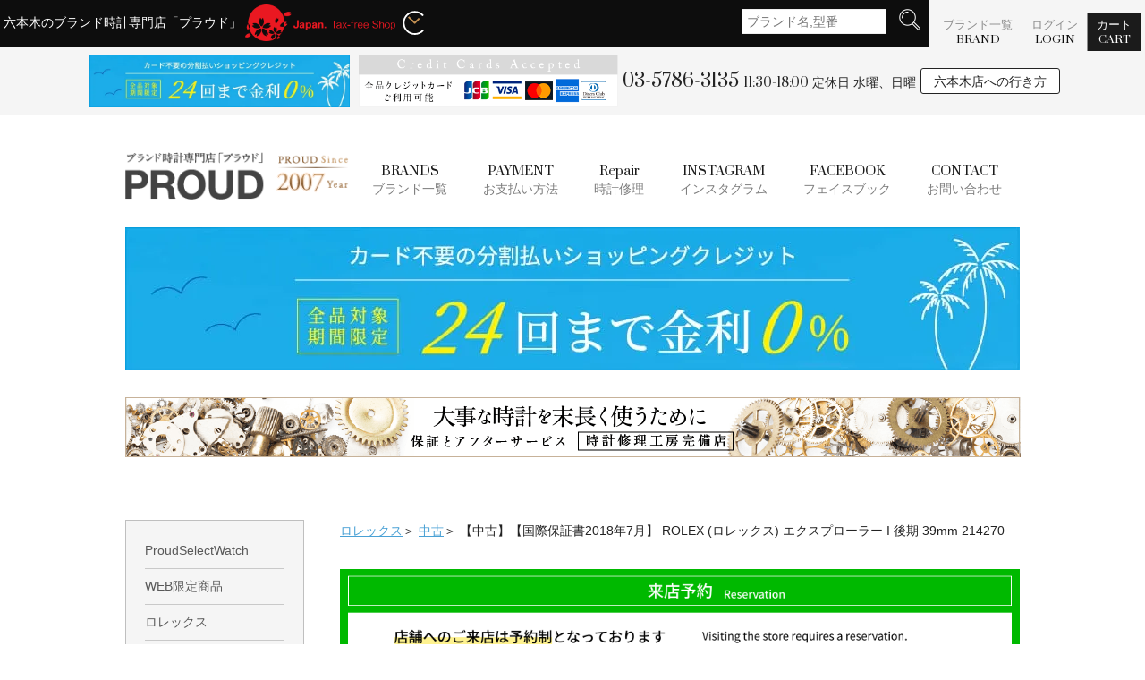

--- FILE ---
content_type: text/html; charset=EUC-JP
request_url: https://proud-watch.com/?pid=173028235
body_size: 13803
content:
<!DOCTYPE html PUBLIC "-//W3C//DTD XHTML 1.0 Transitional//EN" "http://www.w3.org/TR/xhtml1/DTD/xhtml1-transitional.dtd">
<html xmlns:og="http://ogp.me/ns#" xmlns:fb="http://www.facebook.com/2008/fbml" xmlns:mixi="http://mixi-platform.com/ns#" xmlns="http://www.w3.org/1999/xhtml" xml:lang="ja" lang="ja" dir="ltr">
<head>
<meta http-equiv="content-type" content="text/html; charset=euc-jp" />
<meta http-equiv="X-UA-Compatible" content="IE=edge,chrome=1" />
<title>【中古】【国際保証書2018年7月】 ROLEX (ロレックス) エクスプローラー I 後期 39mm 214270 - 六本木 時計専門店PROUD(プラウド)</title>
<meta name="Keywords" content="【中古】【国際保証書2018年7月】 ROLEX (ロレックス) エクスプローラー I 後期 39mm 214270,六本木 プラウド,中古時計,高価買取,ロレックス,オーデマ・ピゲ,フランクミュラー" />
<meta name="Description" content="ロレックス、オーデマ・ピゲ、フランクミュラーなどの新品・中古ブランド腕時計の販売、買取を行っております。高級時計専門店プラウド 東京都港区六本木7-14-8アーツショップ1F TEL03-5786-3135" />
<meta name="Author" content="六本木 時計専門店PROUD（プラウド）" />
<meta name="Copyright" content="六本木 時計専門店PROUD（プラウド）" />
<meta http-equiv="content-style-type" content="text/css" />
<meta http-equiv="content-script-type" content="text/javascript" />
<link rel="stylesheet" href="https://img10.shop-pro.jp/PA01046/335/css/60/index.css?cmsp_timestamp=20260105115551" type="text/css" />
<link rel="stylesheet" href="https://img10.shop-pro.jp/PA01046/335/css/60/product.css?cmsp_timestamp=20260105115551" type="text/css" />
<script src="//statics.a8.net/a8sales/a8sales.js"></script>

<script src="//statics.a8.net/a8sales/a8crossDomain.js"></script>

<link rel="alternate" type="application/rss+xml" title="rss" href="https://proud-watch.com/?mode=rss" />
<link rel="alternate" media="handheld" type="text/html" href="https://proud-watch.com/?prid=173028235" />
<link rel="shortcut icon" href="https://img10.shop-pro.jp/PA01046/335/favicon.ico?cmsp_timestamp=20240822134011" />
<script type="text/javascript" src="//ajax.googleapis.com/ajax/libs/jquery/1.7.2/jquery.min.js" ></script>
<meta property="og:title" content="【中古】【国際保証書2018年7月】 ROLEX (ロレックス) エクスプローラー I 後期 39mm 214270 - 六本木 時計専門店PROUD(プラウド)" />
<meta property="og:description" content="ロレックス、オーデマ・ピゲ、フランクミュラーなどの新品・中古ブランド腕時計の販売、買取を行っております。高級時計専門店プラウド 東京都港区六本木7-14-8アーツショップ1F TEL03-5786-3135" />
<meta property="og:url" content="https://proud-watch.com?pid=173028235" />
<meta property="og:site_name" content="六本木 時計専門店PROUD(プラウド)" />
<meta property="og:image" content="https://img10.shop-pro.jp/PA01046/335/product/173028235.jpg?cmsp_timestamp=20230307133950"/>
<!-- Global site tag (gtag.js) - Google Analytics -->
<script async src="https://www.googletagmanager.com/gtag/js?id=UA-138001484-2"></script>
<script>
  window.dataLayer = window.dataLayer || [];
  function gtag(){dataLayer.push(arguments);}
  gtag('js', new Date());

  gtag('config', 'UA-138001484-2');
</script>
<script src="//statics.a8.net/a8sales/a8sales.js"></script>
<script src="//statics.a8.net/a8sales/a8crossDomain.js"></script>

<script type="text/javascript">
 (function(w,d,s){
  var f=d.getElementsByTagName(s)[0],j=d.createElement(s);
  j.async=true;j.src='//dmp.im-apps.net/js/1005002/0001/itm.js';
  f.parentNode.insertBefore(j, f);
 })(window,document,'script');
</script>
<script>
  var Colorme = {"page":"product","shop":{"account_id":"PA01046335","title":"\u516d\u672c\u6728 \u6642\u8a08\u5c02\u9580\u5e97PROUD(\u30d7\u30e9\u30a6\u30c9)"},"basket":{"total_price":0,"items":[]},"customer":{"id":null},"inventory_control":"product","product":{"shop_uid":"PA01046335","id":173028235,"name":"\u3010\u4e2d\u53e4\u3011\u3010\u56fd\u969b\u4fdd\u8a3c\u66f82018\u5e747\u6708\u3011 ROLEX (\u30ed\u30ec\u30c3\u30af\u30b9) \u30a8\u30af\u30b9\u30d7\u30ed\u30fc\u30e9\u30fc I \u5f8c\u671f 39mm 214270","model_number":"214270\u3010\u4e2d\u53e4\u3011","stock_num":0,"sales_price":1188000,"sales_price_including_tax":1188000,"variants":[],"category":{"id_big":322771,"id_small":16},"groups":[{"id":1900348}],"members_price":1188000,"members_price_including_tax":1188000}};

  (function() {
    function insertScriptTags() {
      var scriptTagDetails = [];
      var entry = document.getElementsByTagName('script')[0];

      scriptTagDetails.forEach(function(tagDetail) {
        var script = document.createElement('script');

        script.type = 'text/javascript';
        script.src = tagDetail.src;
        script.async = true;

        if( tagDetail.integrity ) {
          script.integrity = tagDetail.integrity;
          script.setAttribute('crossorigin', 'anonymous');
        }

        entry.parentNode.insertBefore(script, entry);
      })
    }

    window.addEventListener('load', insertScriptTags, false);
  })();
</script>
<script async src="https://zen.one/analytics.js"></script>
</head>
<body>
<meta name="colorme-acc-payload" content="?st=1&pt=10029&ut=173028235&at=PA01046335&v=20260118071919&re=&cn=70aadbbf645259ec97408aff6537329e" width="1" height="1" alt="" /><script>!function(){"use strict";Array.prototype.slice.call(document.getElementsByTagName("script")).filter((function(t){return t.src&&t.src.match(new RegExp("dist/acc-track.js$"))})).forEach((function(t){return document.body.removeChild(t)})),function t(c){var r=arguments.length>1&&void 0!==arguments[1]?arguments[1]:0;if(!(r>=c.length)){var e=document.createElement("script");e.onerror=function(){return t(c,r+1)},e.src="https://"+c[r]+"/dist/acc-track.js?rev=3",document.body.appendChild(e)}}(["acclog001.shop-pro.jp","acclog002.shop-pro.jp"])}();</script><meta name="viewport" content="width=device-width">
    <link href="https://fonts.googleapis.com/css?family=Prata" rel="stylesheet">
<link rel="stylesheet" href="https://img.shop-pro.jp/tmpl_js/81/font-awesome/css/font-awesome.min.css">
<link rel="stylesheet" href="https://file001.shop-pro.jp/PA01046/335/assets/js/menu/meanmenu.min.css">
    <link rel='stylesheet' href='https://file001.shop-pro.jp/PA01046/335/assets/css/riset.css'>
    <link rel='stylesheet' href='https://file001.shop-pro.jp/PA01046/335/assets/css/style_20190722_1.css'>
    <link rel='stylesheet' href='https://file001.shop-pro.jp/PA01046/335/assets/css/media-queries_20210524.css'>





    <link rel="stylesheet" type="text/css" href="https://file001.shop-pro.jp/PA01046/335/assets/js/flexslider/flexslider.css" media="screen" />
<link rel="stylesheet" href="https://file001.shop-pro.jp/PA01046/335/assets/js/lightbox/css/lightbox.css">


<!--[if lt IE 9]>
<script src="//html5shiv.googlecode.com/svn/trunk/html5.js"></script>
<script src="http://css3-mediaqueries-js.googlecode.com/svn/trunk/css3-mediaqueries.js"></script>
<![endif]-->

<div id="fb-root"></div>
<script async defer crossorigin="anonymous" src="https://connect.facebook.net/ja_JP/sdk.js#xfbml=1&version=v6.0"></script>
    <header>
            


            
                    <div class="topwrap clearfix">
                    <h2 id="toph1">六本木のブランド時計専門店「プラウド」</h2>
<p class="tax_toppc"><img src="https://file001.shop-pro.jp/PA01046/335/images/tax-pclogo.png" alt="Tax free" width="168" height="41"></p>
<p class="tax_toppc"><a href="https://www.chrono24.jp/dealer/proudwatch/index.htm"><img src="https://file001.shop-pro.jp/PA01046/335/images/logo-single-negative.svg" alt="Tax free" width="41" height="41"></a></p>
            

            <div class="topwrapin">
                            
<div class="google_trans">
<div id="google_translate_element"></div><script type="text/javascript">
function googleTranslateElementInit() {
  new google.translate.TranslateElement({pageLanguage: 'ja', includedLanguages: 'de,en,es,it,ja,ko,ru,zh-CN,zh-TW', layout: google.translate.TranslateElement.InlineLayout.SIMPLE}, 'google_translate_element');
}
</script><script type="text/javascript" src="//translate.google.com/translate_a/element.js?cb=googleTranslateElementInit"></script>
</div>          


                <div class="search">
                                    
                                    <form action="https://proud-watch.com/" method="GET">
<input type="hidden" name="mode" value="srh" />
                                         <p>
<input type="text" name="keyword" placeholder="ブランド名,型番" class="inputbox"  />
                        <input type="image" src="https://file001.shop-pro.jp/PA01046/335/images/thin-0033_search_find_zoom_sp.png" alt="さがす" class="searchBtn" />
                    </p>
                    </form>

                </div>


                <nav class="topnav">

                    <ul>
                        <li><a href="./?mode=f2">ブランド一覧
                    <br><span class="serif">BRAND</span></a></li>
                                            
                                                                    <li><a href="https://proud-watch.com/?mode=login&shop_back_url=https%3A%2F%2Fproud-watch.com%2F">ログイン
                    <br><span class="serif">LOGIN</span></a></li>
                                                                                        
                        <li><a href="https://proud-watch.com/cart/proxy/basket?shop_id=PA01046335&shop_domain=proud-watch.com">カート
                    <br><span class="serif">CART</span></a></li>
                        <!--<li><a href="https://warashibe-proud.com/" target="_blank">買取サイト
                    <br><span class="serif">BUY</span></a></li>-->
                    </ul>
                </nav>
                
            </div>
        </div>

        <div class="topnav2">
            <div class="topnav2_links">
                <a href="?mode=f4"><img src="https://img10.shop-pro.jp/PA01046/335/etc/2205kinri_yoko2.jpg?cmsp_timestamp=20221115163733" alt="ショッピングクレジットキャンペーン"></a>
            </div>
            <div class="topnav2_links">
                <a href="https://proud-watch.com/?mode=sk#credit"><img src="https://img10.shop-pro.jp/PA01046/335/etc_base64/dG9wLWNhcmRiX3Bj.png?cmsp_timestamp=20230714162023" alt="全品カード使えます"></a>
            </div>
            <p class="ta_c"><span class="serif"><span class="tellno"><a href="tel:03-5786-3135">03-5786-3135</a></span>11:30-18:00</span> 定休日 水曜、日曜</p>
                    <ul class="top_shopinfo2">
                        <li><a href="./?mode=f1">六本木店への行き方</a></li></ul>
        </div>



      


    </header>

  <div class="logo_wrap clearfix">
            <p class="logo logo2"><a href="/"><img src="https://file001.shop-pro.jp/PA01046/335/images/banner/20180111-logo_sp.png" alt="ブランド時計専門店「プラウド PROUD」" class="js-image-switch"></a></p>
<p class="only_sptab top_ch_ico"><a href="https://www.chrono24.jp/dealer/proudwatch/index.htm"><img src="https://file001.shop-pro.jp/PA01046/335/images/logo-single-negative.svg" alt="Tax free" width="41" height="41"></a></p>
            <nav id="toggle-menu">

                <ul>
                    <li><a href="./?mode=f2"><span class="serif">BRANDS</span>ブランド一覧</a></li>                    
<li><a href="./?mode=sk#payment"><span class="serif">PAYMENT</span>お支払い方法</a></li>
                                    <li><a href="https://proud-watch.com/?mode=f19" target="_blank"><span class="serif">Repair</span>時計修理</a></li>
                    <li><a href="https://www.instagram.com/proud.watch/" target="_blank"><span class="serif">INSTAGRAM</span>インスタグラム</a></li>
        <li><a href="https://www.facebook.com/proud.watch/"  target="_blank"><span class="serif">FACEBOOK</span>フェイスブック</a></li>
                    <li><a href="https://proud-watch.shop-pro.jp/customer/inquiries/new"><span class="serif">CONTACT</span>お問い合わせ</a></li>
                </ul>
            </nav>

        </div>

    
    <p class="mb_small ta_c">
        <a href="?mode=f4">
<img src="https://img10.shop-pro.jp/PA01046/335/etc/2205kinri_yoko3.jpg?cmsp_timestamp=20221115164629" alt="24回までショッピンングクレジット金利0%"></a>
    </p>
    <p class="mb_big ta_c">
        <a href="https://proud-watch.com/?mode=f5">
            <picture><source media="(min-width:768px)" srcset="https://file001.shop-pro.jp/PA01046/335/images/banner/b_hosyou_after3_pc.png">
<source media="(max-width:767px)" srcset="https://file001.shop-pro.jp/PA01046/335/images/banner/b_hosyou_after3_sp.png">
<img src="https://file001.shop-pro.jp/PA01046/335/images/banner/b_hosyou_after3_pc.png" alt="PROUDの保証とアフターケア"></picture></a>
    </p>

<div class="wrap" id="item">

    
<div class="item_content">

    <p class="mb_small">
        <a href="?mode=cate&cbid=322771&csid=0">ロレックス</a>＞        <a href="?mode=cate&cbid=322771&csid=16">中古</a>＞        【中古】【国際保証書2018年7月】 ROLEX (ロレックス) エクスプローラー I 後期 39mm 214270</p>
    
        

        

    

 <ul class="mb_small page_contact_b ta_c" style="">
<li style="width:min(100%,1000px);padding:0;"><a href="https://proud-watch.com/?mode=f22" style="display:block;"><img src="https://img10.shop-pro.jp/PA01046/335/etc_base64/cmVzZXJ2YXRpb24.png?cmsp_timestamp=20250108145810" alt="来店予約"></a></li>
	</ul>
 <!--
<ul class="mb_small page_contact_b">
<li style="width:min(100%,496px);margin:0 auto;"><a href="https://proud-watch.shop-pro.jp/customer/products/173028235/inquiries/new"><img src="https://img10.shop-pro.jp/PA01046/335/etc/web_contact.jpg?cmsp_timestamp=20220712144737" alt="Webでお問い合わせ"></a></li>
<li><a href="tel:03-5786-3135"><img src="https://img10.shop-pro.jp/PA01046/335/etc/tel_contact.jpg?cmsp_timestamp=20220712145051" alt="電話でお問い合わせ"></a></li>
	</ul>
-->

<div class="item_wrapin">


        <div class="mb_small item_img">
            
					<div class="flexslider flex2">
            <ul class="slides">
                <li>
                                            <img src="https://img10.shop-pro.jp/PA01046/335/product/173028235.jpg?cmsp_timestamp=20230307133950" class="image__main" alt="" />
                                        </li>
                                                            <li>
                            <img src="https://img10.shop-pro.jp/PA01046/335/product/173028235_o1.jpg?cmsp_timestamp=20230307133950" alt="【中古】【国際保証書2018年7月】 ROLEX (ロレックス) エクスプローラー I 後期 39mm 214270">
                        </li>
                                                                                                <li>
                            <img src="https://img10.shop-pro.jp/PA01046/335/product/173028235_o2.jpg?cmsp_timestamp=20230307133950" alt="【中古】【国際保証書2018年7月】 ROLEX (ロレックス) エクスプローラー I 後期 39mm 214270">
                        </li>
                                                                                                <li>
                            <img src="https://img10.shop-pro.jp/PA01046/335/product/173028235_o3.jpg?cmsp_timestamp=20230307133950" alt="【中古】【国際保証書2018年7月】 ROLEX (ロレックス) エクスプローラー I 後期 39mm 214270">
                        </li>
                                                                                                <li>
                            <img src="https://img10.shop-pro.jp/PA01046/335/product/173028235_o4.jpg?cmsp_timestamp=20230307133950" alt="【中古】【国際保証書2018年7月】 ROLEX (ロレックス) エクスプローラー I 後期 39mm 214270">
                        </li>
                                                                                                <li>
                            <img src="https://img10.shop-pro.jp/PA01046/335/product/173028235_o5.jpg?cmsp_timestamp=20230307133950" alt="【中古】【国際保証書2018年7月】 ROLEX (ロレックス) エクスプローラー I 後期 39mm 214270">
                        </li>
                                                                                                <li>
                            <img src="https://img10.shop-pro.jp/PA01046/335/product/173028235_o6.jpg?cmsp_timestamp=20230307133950" alt="【中古】【国際保証書2018年7月】 ROLEX (ロレックス) エクスプローラー I 後期 39mm 214270">
                        </li>
                                                                                                <li>
                            <img src="https://img10.shop-pro.jp/PA01046/335/product/173028235_o7.jpg?cmsp_timestamp=20230307133950" alt="【中古】【国際保証書2018年7月】 ROLEX (ロレックス) エクスプローラー I 後期 39mm 214270">
                        </li>
                                                                                                <li>
                            <img src="https://img10.shop-pro.jp/PA01046/335/product/173028235_o8.jpg?cmsp_timestamp=20230307133950" alt="【中古】【国際保証書2018年7月】 ROLEX (ロレックス) エクスプローラー I 後期 39mm 214270">
                        </li>
                                                                                                <li>
                            <img src="https://img10.shop-pro.jp/PA01046/335/product/173028235_o9.jpg?cmsp_timestamp=20230307133950" alt="【中古】【国際保証書2018年7月】 ROLEX (ロレックス) エクスプローラー I 後期 39mm 214270">
                        </li>
                                                                                                <li>
                            <img src="https://img10.shop-pro.jp/PA01046/335/product/173028235_o10.jpg?cmsp_timestamp=20230307133950" alt="【中古】【国際保証書2018年7月】 ROLEX (ロレックス) エクスプローラー I 後期 39mm 214270">
                        </li>
                                                                                                <li>
                            <img src="https://img10.shop-pro.jp/PA01046/335/product/173028235_o11.jpg?cmsp_timestamp=20230307133950" alt="【中古】【国際保証書2018年7月】 ROLEX (ロレックス) エクスプローラー I 後期 39mm 214270">
                        </li>
                                                                                                <li>
                            <img src="https://img10.shop-pro.jp/PA01046/335/product/173028235_o12.jpg?cmsp_timestamp=20230307133950" alt="【中古】【国際保証書2018年7月】 ROLEX (ロレックス) エクスプローラー I 後期 39mm 214270">
                        </li>
                                                                                                                                                                                                                                                                                                                                                                                                                                                                                                                                                                                                                                                                                                                                                                                                                                                                                                                                                                                                                                                                                                                                                                                                                                                                                                                                                                                                                                                                                                                                                                                                                                                                                                                                                                                                                                                                                                                </ul>
					</div>
            

                            <ul class="thumb-item-nav">
                                            <li>
                            <a href="https://img10.shop-pro.jp/PA01046/335/product/173028235.jpg?cmsp_timestamp=20230307133950" rel="lightbox[thum-group]"><img src="https://img10.shop-pro.jp/PA01046/335/product/173028235.jpg?cmsp_timestamp=20230307133950" alt="【中古】【国際保証書2018年7月】 ROLEX (ロレックス) エクスプローラー I 後期 39mm 214270"></a>
                        </li>
                                                                                                                        <li>
                                        <a href="https://img10.shop-pro.jp/PA01046/335/product/173028235_o1.jpg?cmsp_timestamp=20230307133950" rel="lightbox[thum-group]"><img src="https://img10.shop-pro.jp/PA01046/335/product/173028235_o1.jpg?cmsp_timestamp=20230307133950" alt="【中古】【国際保証書2018年7月】 ROLEX (ロレックス) エクスプローラー I 後期 39mm 214270"></a>
                                    </li>
                                                                                                                                                <li>
                                        <a href="https://img10.shop-pro.jp/PA01046/335/product/173028235_o2.jpg?cmsp_timestamp=20230307133950" rel="lightbox[thum-group]"><img src="https://img10.shop-pro.jp/PA01046/335/product/173028235_o2.jpg?cmsp_timestamp=20230307133950" alt="【中古】【国際保証書2018年7月】 ROLEX (ロレックス) エクスプローラー I 後期 39mm 214270"></a>
                                    </li>
                                                                                                                                                <li>
                                        <a href="https://img10.shop-pro.jp/PA01046/335/product/173028235_o3.jpg?cmsp_timestamp=20230307133950" rel="lightbox[thum-group]"><img src="https://img10.shop-pro.jp/PA01046/335/product/173028235_o3.jpg?cmsp_timestamp=20230307133950" alt="【中古】【国際保証書2018年7月】 ROLEX (ロレックス) エクスプローラー I 後期 39mm 214270"></a>
                                    </li>
                                                                                                                                                <li>
                                        <a href="https://img10.shop-pro.jp/PA01046/335/product/173028235_o4.jpg?cmsp_timestamp=20230307133950" rel="lightbox[thum-group]"><img src="https://img10.shop-pro.jp/PA01046/335/product/173028235_o4.jpg?cmsp_timestamp=20230307133950" alt="【中古】【国際保証書2018年7月】 ROLEX (ロレックス) エクスプローラー I 後期 39mm 214270"></a>
                                    </li>
                                                                                                                                                <li>
                                        <a href="https://img10.shop-pro.jp/PA01046/335/product/173028235_o5.jpg?cmsp_timestamp=20230307133950" rel="lightbox[thum-group]"><img src="https://img10.shop-pro.jp/PA01046/335/product/173028235_o5.jpg?cmsp_timestamp=20230307133950" alt="【中古】【国際保証書2018年7月】 ROLEX (ロレックス) エクスプローラー I 後期 39mm 214270"></a>
                                    </li>
                                                                                                                                                <li>
                                        <a href="https://img10.shop-pro.jp/PA01046/335/product/173028235_o6.jpg?cmsp_timestamp=20230307133950" rel="lightbox[thum-group]"><img src="https://img10.shop-pro.jp/PA01046/335/product/173028235_o6.jpg?cmsp_timestamp=20230307133950" alt="【中古】【国際保証書2018年7月】 ROLEX (ロレックス) エクスプローラー I 後期 39mm 214270"></a>
                                    </li>
                                                                                                                                                <li>
                                        <a href="https://img10.shop-pro.jp/PA01046/335/product/173028235_o7.jpg?cmsp_timestamp=20230307133950" rel="lightbox[thum-group]"><img src="https://img10.shop-pro.jp/PA01046/335/product/173028235_o7.jpg?cmsp_timestamp=20230307133950" alt="【中古】【国際保証書2018年7月】 ROLEX (ロレックス) エクスプローラー I 後期 39mm 214270"></a>
                                    </li>
                                                                                                                                                <li>
                                        <a href="https://img10.shop-pro.jp/PA01046/335/product/173028235_o8.jpg?cmsp_timestamp=20230307133950" rel="lightbox[thum-group]"><img src="https://img10.shop-pro.jp/PA01046/335/product/173028235_o8.jpg?cmsp_timestamp=20230307133950" alt="【中古】【国際保証書2018年7月】 ROLEX (ロレックス) エクスプローラー I 後期 39mm 214270"></a>
                                    </li>
                                                                                                                                                <li>
                                        <a href="https://img10.shop-pro.jp/PA01046/335/product/173028235_o9.jpg?cmsp_timestamp=20230307133950" rel="lightbox[thum-group]"><img src="https://img10.shop-pro.jp/PA01046/335/product/173028235_o9.jpg?cmsp_timestamp=20230307133950" alt="【中古】【国際保証書2018年7月】 ROLEX (ロレックス) エクスプローラー I 後期 39mm 214270"></a>
                                    </li>
                                                                                                                                                <li>
                                        <a href="https://img10.shop-pro.jp/PA01046/335/product/173028235_o10.jpg?cmsp_timestamp=20230307133950" rel="lightbox[thum-group]"><img src="https://img10.shop-pro.jp/PA01046/335/product/173028235_o10.jpg?cmsp_timestamp=20230307133950" alt="【中古】【国際保証書2018年7月】 ROLEX (ロレックス) エクスプローラー I 後期 39mm 214270"></a>
                                    </li>
                                                                                                                                                <li>
                                        <a href="https://img10.shop-pro.jp/PA01046/335/product/173028235_o11.jpg?cmsp_timestamp=20230307133950" rel="lightbox[thum-group]"><img src="https://img10.shop-pro.jp/PA01046/335/product/173028235_o11.jpg?cmsp_timestamp=20230307133950" alt="【中古】【国際保証書2018年7月】 ROLEX (ロレックス) エクスプローラー I 後期 39mm 214270"></a>
                                    </li>
                                                                                                                                                <li>
                                        <a href="https://img10.shop-pro.jp/PA01046/335/product/173028235_o12.jpg?cmsp_timestamp=20230307133950" rel="lightbox[thum-group]"><img src="https://img10.shop-pro.jp/PA01046/335/product/173028235_o12.jpg?cmsp_timestamp=20230307133950" alt="【中古】【国際保証書2018年7月】 ROLEX (ロレックス) エクスプローラー I 後期 39mm 214270"></a>
                                    </li>
                                                                                                                                                                                                                                                                                                                                                                                                                                                                                                                                                                                                                                                                                                                                                                                                                                                                                                                                                                                                                                                                                                                                                                                                                                                                                                                                                                                                                                                                                                                                                                                                                                                                                                                                                                                                                                                                                                                                                                                                                                                                                                                                                                                                                                                                                                                                                                                                                                                                                                                                                                                                                                                                                                                                                                                                                                                                    </ul>
                
        </div>
        

        
        <div class="item_txtwrap">
            <h1 class="item_title mb_small">【中古】【国際保証書2018年7月】 ROLEX (ロレックス) エクスプローラー I 後期 39mm 214270</h1>
					
  					
            
            




                    <form name="product_form" method="post" action="https://proud-watch.com/cart/proxy/basket/items/add">




                        

                            

                            


                                                                                <p class="item_soldout mb_big">Sold Out</p>
                                            					

					<p class="item_sns_title">お問い合わせはこちら</p>
					<ul class="item_sns_wrapper mb_small">
						<li>
							<a href="https://proud-watch.shop-pro.jp/customer/products/173028235/inquiries/new">
							<img src="https://img10.shop-pro.jp/PA01046/335/etc_base64/aXRlbV9zbnNfZm9ybQ.png?cmsp_timestamp=20250108151318" alt="フォーム">
							</a>
						</li>

						<li>
							<a href="https://lin.ee/XnM1WVG" target="_blank">
							<img src="https://img10.shop-pro.jp/PA01046/335/etc_base64/aXRlbV9zbnNfbGluZQ.png?cmsp_timestamp=20250108151318" alt="LINE">
							</a>
						</li>

						<li>
							<a href="https://u.wechat.com/kKZdKQkqUWYon0VqoTxYa_U?s=2" target="_blank">
							<img src="https://img10.shop-pro.jp/PA01046/335/etc_base64/aXRlbV9zbnNfd2VjaGF0.png?cmsp_timestamp=20250108151318" alt="Whats App">
							</a>
						</li>

						<li>
							<a href="https://wa.me/818013468740?src=qr" target="_blank">
							<img src="https://img10.shop-pro.jp/PA01046/335/etc_base64/aXRlbV9zbnNfd2hhdHNhcHA.png?cmsp_timestamp=20250108151318" alt="We Chat">
							</a>
						</li>
					</ul>
											
											
											<p class="mb_small ta_c">
												<img src="https://file001.shop-pro.jp/PA01046/335/images/banner/page-card4.jpg" alt="全品カード使えます">
											</p>
											
					<p class="item_zaikogire">
						※在庫切れの場合もございますので、ご注文される前に必ず在庫の確認をお願い致します。
					</p>


<p class="ta_c mb_ssmall "><a href=".//?mode=f3"><img src="https://file001.shop-pro.jp/PA01046/335/images/b_item_souryou.png" alt="送料無料"></a></p>


<p class="ta_c mb_ssmall"><a href=".//?mode=f19"><img src="https://file001.shop-pro.jp/PA01046/335/images/b_item_repair.png" alt="自社修理工房完備"></a></p>


                                                
                                                <ul class="product__social-list unstyled mar-b--20">
                                                    <li><div class="line-it-button" data-lang="ja" data-type="share-a" data-ver="3"
                         data-color="default" data-size="small" data-count="false" style="display: none;"></div>
                       <script src="https://www.line-website.com/social-plugins/js/thirdparty/loader.min.js" async="async" defer="defer"></script><a href="https://twitter.com/share" class="twitter-share-button" data-url="https://proud-watch.com/?pid=173028235" data-text="" data-lang="ja" >ツイート</a>
<script charset="utf-8">!function(d,s,id){var js,fjs=d.getElementsByTagName(s)[0],p=/^http:/.test(d.location)?'http':'https';if(!d.getElementById(id)){js=d.createElement(s);js.id=id;js.src=p+'://platform.twitter.com/widgets.js';fjs.parentNode.insertBefore(js,fjs);}}(document, 'script', 'twitter-wjs');</script>
                                                    </li>

                                                    

                                                                                                            



                                                        <input type="hidden" name="user_hash" value="1994c88a64bdb327d58d0c3e3678e0ce"><input type="hidden" name="members_hash" value="1994c88a64bdb327d58d0c3e3678e0ce"><input type="hidden" name="shop_id" value="PA01046335"><input type="hidden" name="product_id" value="173028235"><input type="hidden" name="members_id" value=""><input type="hidden" name="back_url" value="https://proud-watch.com/?pid=173028235"><input type="hidden" name="reference_token" value="b54d8c542537456cbecd61441b8cf394"><input type="hidden" name="shop_domain" value="proud-watch.com">
                                                            
                    </form>

                    
											

                    
                                            
                            <div class="item_txt">		
                            <dl>		
<dt>型番</dt><dd>	214270	</dd>
<dt>状態</dt><dd>	中古A	</dd>
<dt>素材</dt><dd>	ステンレススティール	</dd>
<dt>機械</dt><dd>	自動巻き：Cal.3132<br>パワーリザーブ：約48時間	</dd>
<dt>修理歴</dt><dd>	当店にて内部点検済。	
<dt>サイズ</dt><dd>	39mm<br>ケース厚：約11.5mm	</dd>
<dt>重さ</dt><dd>	約136g	
<dt>文字盤</dt><dd>	ブラック	</dd>
<dt>防水</dt><dd>	100m防水	</dd>
<dt>付属品</dt><dd>	内外箱、国際保証書(2018年7月)、冊子	</dd></dl>
<p>	【スタッフコメント】<br><br>ケース・・軽仕上げ済。微細な傷が僅かに残っていますが綺麗な状態です。<br><br>ベルト・・軽仕上げ済。微細な傷が僅かに残っていますが綺麗な状態です。<br><br>ガラス・・特筆点なく綺麗な状態です。<br><br>ケース内部・・当店にて内部点検済。<br><br>腕回りサイズ・・最大約18.5cm<br><br>その他ご不明点がございましたらお問合せ下さい。	
</p></div>		
<div class="item_shop mb_small">		
                                <h3>カード不要の便利な分割払いあります</h3>		
                                <p class="mb_small">≪分割払い例≫		
                                    <br>36回払い　初回38,420円　以降35,900円×35 </p>		
                            <div class="mb_small simulate">		
<p>お支払いのシミュレーションが可能です。下記にご希望の金額を入力してください。</p>		
<form method="POST" action="https://c-web.cedyna.co.jp/customer/action/ssAA01/WAA0106Action/RWAA010606" target=”_blank”>		
		
<input type="hidden" name="version" value="01">		
<input type="hidden" name="lineSkbtKbn" value="1">		
<input type="hidden" name="toriatsukaiShohinCd" value="010"> 		
<input type="hidden" name="kameitenNo" value="401029">		
<input type="hidden" name="hanbaitenNo" value="002000">		
<input type="hidden" name="torihikiJokenCd" value="0Z">		
<input type="hidden" name="torihikiJokenCdBonus1" value="">		
<input type="hidden" name="torihikiJokenCdBonus2" value="">		
		
<input name="creEntryKingaku" value="0" type="text" size="" style="width:80%;margin-bottom:5px">円		
<input type="submit" value="お支払シミュレーション">		
		
</form>		
</div>		
<p class="item_shop_btn"><a href="?mode=f4">ショッピングクレジットについて詳しく</a></p>		
</div>		
                        
                        




                           

                            <ul class="item_how mb_small">
                                <li><a href="https://proud-watch.com/?mode=sk#cancel">返品について</a></li>
                                <li><a href="https://proud-watch.com/?mode=sk#payment">お支払い方法</a></li>
                                <li><a href="https://proud-watch.com/?mode=sk#delivery">配送について</a></li>
																						<li><a href="?mode=f8">保証について</a></li>
                            </ul>
											
												
                            <p class="mb_small"><a href="https://proud-watch.com/?mode=sk#info">特定商取引法に基づく表記</a></p>
														<p>この商品のレビュー：0件</p>
<p class="mb_small"><a href="https://proud-watch.com/customer/products/173028235/reviews/new">レビューを投稿する</a></p>
											
											
											
											<table class="mb_big status_icon">
												<tr>
												<th><span class="status_unused">未使用</span></th>
												<td>未使用品</td>
												</tr>
												<tr>
												<th><span class="status_used1">中古S</span></th>
												<td>ほとんど使用感がない超美品</td>
												</tr>
												<tr>
												<th><span class="status_used2">中古A</span></th>
												<td>傷汚れが少なく状態の良い商品</td>
												</tr>
												<tr>
												<th><span class="status_used3">中古AB</span></th>
												<td>使用感はあるが、比較的状態の良い商品</td>
												</tr>
												<tr>
												<th><span class="status_used4">中古B</span></th>
												<td>程よい使用感や多少のキズ、汚れはある商品</td>
													</tr>
												<tr>
												<th><span class="status_used5"><img src="https://file001.shop-pro.jp/PA01046/335/images/icon-skull.png" width="35" height="35"></span></th>
												<td class="status_icon_none">跡形もなく原型をとどめていない商品</td>
													</tr>
											</table>
                            
        </div>
					
	</div>





<script>
  window.onload = function() {
    // product-salesの値を取得
    var salesElement = document.querySelector('.product-sales');
    console.log("sales salesElement: " + salesElement);
    
    if (salesElement) {
      // カンマを削除してから整数に変換
      var salesValue = parseInt(salesElement.textContent.replace(/,/g, ''), 10);

      // 11で割ってから10倍し、小数点以下を切り捨て
      if (!isNaN(salesValue)) {
        var result = (salesValue / 11) * 10;
        result = Math.floor(result); // 小数点以下を切り捨て

        // result をカンマ付きでフォーマット
        var formattedResult = formatNumberWithCommas(result);

        // result を HTML 要素に表示
        var resultElement = document.getElementById('result');
        if (resultElement) {
          resultElement.textContent = formattedResult;
        }

        console.log("salesValue: " + salesValue);
        console.log("Sales value divided by 11 and then multiplied by 10 (floored): " + result);
      }
    }
  };

  // 数値にカンマを追加する関数
  function formatNumberWithCommas(number) {
    return number.toString().replace(/\B(?=(\d{3})+(?!\d))/g, ',');
  }
</script>
        
          

                                                            <ul class="item_banner mb_small">
                                                                <li>
                                                                    <a href="?mode=f5">
                                                                        <div><img src="https://file001.shop-pro.jp/PA01046/335/images/b_item_after.jpg" alt="保証とアフターケア"></div>
                                                                        <h3>時計の保証とアフターケア</h3>
                                                                        <p>大事な時計の保証とアフターケアも、お任せください。</p>
                                                                    </a>
                                                                </li>

                                                                <li>
                                                                    <a href="?mode=f4">
                                                                        <div><img src="https://file001.shop-pro.jp/PA01046/335/images/b_item_shop.png" alt="ショッピングクレジット"></div>
                                                                        <h3>ショッピングクレジット</h3>
                                                                        <p>クレジットカードがなくても分割払い可能です！</p>
                                                                    </a>
                                                                </li>

                                                                <li>
                                                                   <a href="?mode=f6">
                                                                        <div><img src="https://file001.shop-pro.jp/PA01046/335/images/b_item_buy.jpg" alt="高価買取"></div>
                                                                        <h3>時計の高価買取します</h3>
                                                                        <p>ロレックス、ロジェデュブィ、ウブロなど高価買取します</p>
                                                                    </a>
                                                                </li>
                                                            </ul>


                                                            <p class="mb_big ta_c">
                                                                <a href="?mode=f1"><img src="https://file001.shop-pro.jp/PA01046/335/images/shop_banner.jpg" alt="ショップイメージ"></a>
                                                            </p>
                                                            
    </div>





    <div class="item_new">
                    <h3 class="m_title"><span class="m_titlein"><span class="serif">New Arrival</span>新着商品</span></h3>
           <ul class="item mb_small">
<li>
<a href="?pid=190160338"><div>
<img src="https://img10.shop-pro.jp/PA01046/335/product/190160338_th.jpg?cmsp_timestamp=20260117160445" alt="【中古】【箱、保証書】 SEIKO (セイコー) プロスペックス Save the Ocean ダイバースキューバ セイコー腕時計110周年記念5000本限定モデル SBDC187" class="new_item_img">
</div>
<p class="item-name">【中古】【箱、保証書】 SEIKO (セイコー) プロスペックス Save the Ocean ダイバースキューバ セイコー腕時計110周年記念5000本限定モデル SBDC187</p>

    <p class="price">
148,000円<br>(税込)</p>
</a>
</li>
<li>
<a href="?pid=190158542"><div>
<img src="https://img10.shop-pro.jp/PA01046/335/product/190158542_th.jpg?cmsp_timestamp=20260117133322" alt="【中古】【箱、保証書】 SEIKO (セイコー) 5スポーツ 55周年記念 初代5スポーツ復刻デザイン SBSA223 世界限定15,555本" class="new_item_img">
</div>
<p class="item-name">【中古】【箱、保証書】 SEIKO (セイコー) 5スポーツ 55周年記念 初代5スポーツ復刻デザイン SBSA223 世界限定15,555本</p>

    <p class="price">
78,000円<br>(税込)</p>
</a>
</li>
<li>
<a href="?pid=190152796"><div>
<img src="https://img10.shop-pro.jp/PA01046/335/product/190152796_th.jpg?cmsp_timestamp=20260116175819" alt="【未使用】【箱、保証書】CASIO(カシオ)　クラシック Back to the Future コラボレーションモデル CA-500WEBF-1AJR" class="new_item_img">
</div>
<p class="item-name">【未使用】【箱、保証書】CASIO(カシオ)　クラシック Back to the Future コラボレーションモデル CA-500WEBF-1AJR</p>

    <p class="price">
58,000円<br>(税込)</p>
</a>
</li>
<li>
<a href="?pid=190151543"><div>
<img src="https://img10.shop-pro.jp/PA01046/335/product/190151543_th.jpg?cmsp_timestamp=20260116172644" alt="【中古】【箱、保証書】CASIO(カシオ)　G-SHOCK 電波 ソーラー MTG-B3000PRB-1AJR オーロラオーバル" class="new_item_img">
</div>
<p class="item-name">【中古】【箱、保証書】CASIO(カシオ)　G-SHOCK 電波 ソーラー MTG-B3000PRB-1AJR オーロラオーバル</p>

    <p class="price">
138,000円<br>(税込)</p>
</a>
</li>
<li>
<a href="?pid=190091462"><div>
<img src="https://img10.shop-pro.jp/PA01046/335/product/190091462_th.jpg?cmsp_timestamp=20260112160408" alt="【中古】【箱、保証書】 GORILLA (ゴリラ) ファストバック GT エスピオナージ 世界限定500本 FBY22.0.178" class="new_item_img">
</div>
<p class="item-name">【中古】【箱、保証書】 GORILLA (ゴリラ) ファストバック GT エスピオナージ 世界限定500本 FBY22.0.178</p>

    <p class="price">
158,000円<br>(税込)</p>
</a>
</li>
<li>
<a href="?pid=190079293"><div>
<img src="https://img10.shop-pro.jp/PA01046/335/product/190079293_th.jpg?cmsp_timestamp=20260112114829" alt="【中古】【箱、保証書】 SEIKO (セイコー) プロスペックス ダイバースキューバ 国産ダイバーズ50周年記念モデルSBDC027" class="new_item_img">
</div>
<p class="item-name">【中古】【箱、保証書】 SEIKO (セイコー) プロスペックス ダイバースキューバ 国産ダイバーズ50周年記念モデルSBDC027</p>

    <p class="price">
128,000円<br>(税込)</p>
</a>
</li>
</ul>



            <p class="seemore_btn serif mb_big btn-color"><a href="./?mode=srh&sort=n"><span class="btn_ico">See More</span></a></p>
                </div>


    <aside class="side_bar">
            
        <nav class="mb_big">
            <ul class="side_brands_list">
                            
                                                                             <li>
                        
                        <a href="https://proud-watch.com/?mode=grp&gid=1900348">
                            
                            ProudSelectWatch
                        </a>
                    </li>
                                        <li>
                        
                        <a href="https://proud-watch.com/?mode=grp&gid=2403114">
                            
                            WEB限定商品
                        </a>
                    </li>
                                                
                                    <li>
                        
                        <a href="https://proud-watch.com/?mode=cate&cbid=322771&csid=0">
                            
                            ロレックス
                        </a>
                    </li>
                                        <li>
                        
                        <a href="https://proud-watch.com/?mode=cate&cbid=439352&csid=0">
                            
                            オーデマ ピゲ
                        </a>
                    </li>
                                        <li>
                        
                        <a href="https://proud-watch.com/?mode=cate&cbid=2304844&csid=0">
                            
                            パテックフィリップ
                        </a>
                    </li>
                                        <li>
                        
                        <a href="https://proud-watch.com/?mode=cate&cbid=564818&csid=0">
                            
                            ウブロ
                        </a>
                    </li>
                                        <li>
                        
                        <a href="https://proud-watch.com/?mode=cate&cbid=322777&csid=0">
                            
                            パネライ
                        </a>
                    </li>
                                        <li>
                        
                        <a href="https://proud-watch.com/?mode=cate&cbid=1055281&csid=0">
                            
                            ロジェ デュブイ
                        </a>
                    </li>
                                        <li>
                        
                        <a href="https://proud-watch.com/?mode=cate&cbid=328758&csid=0">
                            
                            フランクミュラー
                        </a>
                    </li>
                                        <li>
                        
                        <a href="https://proud-watch.com/?mode=cate&cbid=328759&csid=0">
                            
                            ゼニス
                        </a>
                    </li>
                                        <li>
                        
                        <a href="https://proud-watch.com/?mode=cate&cbid=1915068&csid=0">
                            
                            タグ・ホイヤー
                        </a>
                    </li>
                                        <li>
                        
                        <a href="https://proud-watch.com/?mode=cate&cbid=550874&csid=0">
                            
                            ジェイコブ
                        </a>
                    </li>
                                        <li>
                        
                        <a href="https://proud-watch.com/?mode=cate&cbid=2518008&csid=0">
                            
                            チューダー
                        </a>
                    </li>
                                        <li>
                        
                        <a href="https://proud-watch.com/?mode=cate&cbid=417295&csid=0">
                            
                            ブライトリング
                        </a>
                    </li>
                                        <li>
                        
                        <a href="https://proud-watch.com/?mode=cate&cbid=2457183&csid=0">
                            
                            カルティエ
                        </a>
                    </li>
                                        <li>
                        
                        <a href="https://proud-watch.com/?mode=cate&cbid=2210635&csid=0">
                            
                            ハリーウィンストン
                        </a>
                    </li>
                                        <li>
                        
                        <a href="https://proud-watch.com/?mode=cate&cbid=2473181&csid=0">
                            
                            セイコー
                        </a>
                    </li>
                                        <li>
                        
                        <a href="https://proud-watch.com/?mode=cate&cbid=322776&csid=0">
                            
                            シャネル
                        </a>
                    </li>
                                        <li>
                        
                        <a href="https://proud-watch.com/?mode=cate&cbid=1915063&csid=0">
                            
                            ヴァシュロン・コンスタンタン
                        </a>
                    </li>
                                        <li>
                        
                        <a href="https://proud-watch.com/?mode=cate&cbid=328756&csid=0">
                            
                            IWC
                        </a>
                    </li>
                                        <li>
                        
                        <a href="https://proud-watch.com/?mode=cate&cbid=328757&csid=0">
                            
                            ブレゲ
                        </a>
                    </li>
                                        <li>
                        
                        <a href="https://proud-watch.com/?mode=cate&cbid=322772&csid=0">
                            
                            オメガ
                        </a>
                    </li>
                                        <li>
                        
                        <a href="https://proud-watch.com/?mode=cate&cbid=533208&csid=0">
                            
                            その他ブランド
                        </a>
                    </li>
                                        <li>
                        
                        <a href="https://proud-watch.com/?mode=cate&cbid=663736&csid=0">
                            
                            ベル＆ロス
                        </a>
                    </li>
                                        <li>
                        
                        <a href="https://proud-watch.com/?mode=cate&cbid=2475407&csid=0">
                            
                            ブランドバック・小物
                        </a>
                    </li>
                                        <li>
                        
                        <a href="https://proud-watch.com/?mode=cate&cbid=2475408&csid=0">
                            
                            ブランドジュエリー
                        </a>
                    </li>
                                                


                                           

            </ul>
        </nav>



        <div class="sns_wrap">

            <section class="graybg mb_big">
                <h3 class="m_title"><span class="m_titlein"><span class="serif">Instagram</span>インスタグラム</span></h3>
                <p class="inst_btn"><a href="https://www.instagram.com/proud.watch/">六本木PROUDの<br class="only_big_pc">インスタグラムアカウント</a></p>


<script src="https://snapwidget.com/js/snapwidget.js"></script>
<iframe src="https://snapwidget.com/embed/1085334" class="snapwidget-widget" allowtransparency="true" frameborder="0" scrolling="no" style="border:none; overflow:hidden;  width:100%; " title="Posts from Instagram"></iframe>
            </section>

            <section class="graybg mb_big">
                <h3 class="m_title"><span class="m_titlein"><span class="serif">Facebook</span>フェイスブック</span></h3>

<iframe src="https://www.facebook.com/plugins/page.php?href=https%3A%2F%2Fwww.facebook.com%2Fproud.watch%2F&tabs=timeline&width=340&height=500&small_header=false&adapt_container_width=true&hide_cover=false&show_facepile=false&appId" width="100%" height="500" style="border:none;overflow:hidden" scrolling="no" frameborder="0" allowTransparency="true" allow="encrypted-media"></iframe>

            </section>
                    
                     <section class="graybg">
                <h3 class="m_title"><span class="m_titlein"><span class="serif">Twitter</span>ツイッター</span></h3>
                         
                         <a class="twitter-timeline" href="https://twitter.com/proud_watch?ref_src=twsrc%5Etfw" width="100%" height="400">Tweets by proud_watch</a> <script async src="https://platform.twitter.com/widgets.js" charset="utf-8"></script>
                         </section>
        </div>

    </aside>

</div>




    <footer>
        <div class="footer_wrap">
            <div class="footer_left">
                <p><a href="/"><img src="https://file001.shop-pro.jp/PA01046/335/images/logo_footer.png" alt="時計専門店 PROUD　プラウド"></a></p>
                <p class="mb_small">六本木駅徒歩30秒　時計専門店プラウド</p>
                            <p class="mb_big">
                                <img src="https://file001.shop-pro.jp/PA01046/335/images/tax-pclogo.png" alt="tax-free">
                            </p>
            </div>


            <ul class="footer_link mb_big">
                <li><a href="/">トップページ</a></li>
                <li><a href="?mode=f2">ブランド一覧</a></li>
                <li><a href="https://proud-watch.com/cart/proxy/basket?shop_id=PA01046335&shop_domain=proud-watch.com">カート</a></li>
                <li><a href="?mode=f6">時計買取</a></li>
                <li><a href="./?mode=sk#payment">お支払い方法</a></li>
                                <li><a href="?mode=f1">店舗案内</a></li>
                            <li><a href="?mode=f5">保証とアフターケア</a></li>
                            <li><a href="?mode=f19">時計の修理・電池交換</a></li>
                                <li><a href="?mode=sk#info">特定商取引法に基づく表記</a></li>
                            <li><a href="?mode=sk#info">会社概要</a></li>
                            <li><a href="https://proud-watch.com/?mode=privacy">プライバシーポリシー</a></li>
                <li><a href="https://proud-watch.shop-pro.jp/customer/inquiries/new">お問い合わせ</a></li>
            </ul>
        </div>
            
            <ul class="footer_sns">
                <li><a href="https://www.facebook.com/proud.watch/"><img src="https://file001.shop-pro.jp/PA01046/335/images/footer_face.png" alt="proudのfacebook"></a></li>
                <li><a href="https://www.instagram.com/proud.watch/"><img src="https://file001.shop-pro.jp/PA01046/335/images/footer_insta.png" alt="proudのインスタグラム"></a></li>
                <li><a href="https://twitter.com/proud_watch"><img src="https://file001.shop-pro.jp/PA01046/335/images/footer_twitter.png" alt="proudのtwitter"></a></li>
            </ul>
            
                        <ul class="footer_shop">
                <li>◆PROUD六本木店<br>
〒106-0032<br>
東京都港区六本木7-14-8<br>
アーツショップビルB1F<br>TEL: 03-5786-3135 11:30-18:00<br>定休日 水曜、日曜</li>

            </ul>
            
            <div id="atten_web">
                <div>
    <p class="mb_small">
                <img src="https://file001.shop-pro.jp/PA01046/335/images/atten_web.png" alt="ご注意">
            </p>
        <p><span>偽のサイトに注意してください</span>
            画像や会社概要などの情報を無断で使用している偽サイトの存在が確認されています。<br>
<a href="https://proud-watch.com/?tid=15&mode=f16">詳しくはこちら</a>
            </p>
                                                    
                </div>
            </div>
    </footer>

    <p class="copy serif">&copy; 2017 PROUD</p>

    <script type="text/javascript" src="https://ajax.googleapis.com/ajax/libs/jquery/1.7.1/jquery.min.js"></script>
    <script src="https://file001.shop-pro.jp/PA01046/335/assets/js/menu/jquery.meanmenu.min.js"></script>
    <script src="https://file001.shop-pro.jp/PA01046/335/assets/js/flexslider/jquery.flexslider-min.js"></script>
<script src="https://file001.shop-pro.jp/PA01046/335/assets/js/lightbox/js/lightbox.js"></script>
    <script src="https://file001.shop-pro.jp/PA01046/335/assets/js/main.js"></script>



    <script type="text/javascript" src="https://proud-watch.com/js/cart.js" ></script>
<script type="text/javascript" src="https://proud-watch.com/js/async_cart_in.js" ></script>
<script type="text/javascript" src="https://proud-watch.com/js/product_stock.js" ></script>
<script type="text/javascript" src="https://proud-watch.com/js/js.cookie.js" ></script>
<script type="text/javascript" src="https://proud-watch.com/js/favorite_button.js" ></script>
<script>
//form
function a8shopFormCookie(writeValue){
    var docCookies = {
      getItem: function (sKey) {
        if (!sKey || !this.hasItem(sKey)) { return null; }
        return unescape(document.cookie.replace(new RegExp("(?:^|.*;\\s*)" + escape(sKey).replace(/[\-\.\+\*]/g, "\\$&") + "\\s*\\=\\s*((?:[^;](?!;))*[^;]?).*"), "$1"));
      },
      setItem: function (sKey, sValue, vEnd, sPath, sDomain, bSecure) {
        if (!sKey || /^(?:expires|max\-age|path|domain|secure)$/i.test(sKey)) { return; }
        var sExpires = "";
        if (vEnd) {
          switch (vEnd.constructor) {
            case Number:
              sExpires = vEnd === Infinity ? "; expires=Tue, 19 Jan 2038 03:14:07 GMT" : "; max-age=" + vEnd;
              break;
            case String:
              sExpires = "; expires=" + vEnd;
              break;
            case Date:
              sExpires = "; expires=" + vEnd.toGMTString();
              break;
          }
        }
        document.cookie = escape(sKey) + "=" + escape(sValue) + sExpires + (sDomain ? "; domain=" + sDomain : "") + (sPath ? "; path=" + sPath : "") + (bSecure ? "; secure" : "");
      },
      removeItem: function (sKey, sPath) {
        if (!sKey || !this.hasItem(sKey)) { return; }
        document.cookie = escape(sKey) + "=; expires=Thu, 01 Jan 1970 00:00:00 GMT" + (sPath ? "; path=" + sPath : "");
      },
      hasItem: function (sKey) {
        return (new RegExp("(?:^|;\\s*)" + escape(sKey).replace(/[\-\.\+\*]/g, "\\$&") + "\\s*\\=")).test(document.cookie);
      },
      keys: /* optional method: you can safely remove it! */ function () {
        var aKeys = document.cookie.replace(/((?:^|\s*;)[^\=]+)(?=;|$)|^\s*|\s*(?:\=[^;]*)?(?:\1|$)/g, "").split(/\s*(?:\=[^;]*)?;\s*/);
        for (var nIdx = 0; nIdx < aKeys.length; nIdx++) { aKeys[nIdx] = unescape(aKeys[nIdx]); }
        return aKeys;
      }
    };//cookie
    if(writeValue){
    //値を渡されてたら書き込み
        var d = new Date;
        d.setDate(d.getDate() + 90);
        var a8TargetDmAr = location.hostname.split(".");
        var a8domainVal = "";
        for( var hi = a8TargetDmAr.length; hi > 0; hi--){
            if(a8domainVal === ""){
            a8domainVal = a8TargetDmAr[hi-1];
            }else{
                a8domainVal = a8TargetDmAr[hi-1] + a8domainVal;
            }
            if(hi > 1){
                a8domainVal = '.' + a8domainVal;
            }
            docCookies.setItem("_a8_exCookie",writeValue,d,"/", a8domainVal);
            if(docCookies.getItem("_a8_exCookie") == writeValue){
                return true;
                break;
            }else{}
        }
    }else{
    //渡されてなかったら読み込み
        return docCookies.getItem("_a8_exCookie");
    }
}//a8shopFormCookie()

//paramGet
function getParams(){
   var a8_url = document.location.href;
   if(a8_url.match(/#/)){a8_url = RegExp.leftContext;}
   if(a8_url.match(/\?/)){var a8_params = RegExp.rightContext;}else{return new Array();}
   var a8_tmp = a8_params.split('&');
   var a8_param = new Array();
   var a8_tmp2, a8_key, a8_val;
   for(var i = 0; i < a8_tmp.length; i++){
       a8_tmp2 = new Array();
       a8_key = '';
       a8_val = '';
       a8_tmp2 = a8_tmp[i].split('=');
       a8_key = a8_tmp2[0];
       a8_val = a8_tmp2[1];
       a8_param[a8_key] = a8_val;
   }
   return a8_param;
};



var a8_param_result = false;
var a8_affParam = getParams();
var a8_forms = document.forms;

if(a8_affParam["a8"]){
    a8_param_result = a8_affParam["a8"];
    a8shopFormCookie(a8_param_result);//cookieSet(_a8_exCookie=[a8])
}else{
    if(a8shopFormCookie()){
        a8_param_result = a8shopFormCookie();//cookieGet(_a8_exCookie)
    }else{
    }
}

if(a8_param_result){
   for(var i = 0; i < a8_forms.length; i++){
    if(a8_forms[i]){
        if(!a8_forms[i].action.match(/\(|\)|\;/)){
        if(!a8_forms[i].action.match(/a8=/)){
            if(a8_forms[i].action.match(/\?/)){
                a8_forms[i].action = a8_forms[i].action.replace("?","?"+"a8="+a8_param_result+"&");
            }else{
                if(a8_forms[i].action.match(/#/)){
                    a8_forms[i].action = a8_forms[i].action.replace("#","?a8="+a8_param_result+"#");
                }else{
                    a8_forms[i].action = a8_forms[i].action + "?"+"a8="+a8_param_result;
                }//anker
            }//separate
        }else{}
		}else{}
    }else{}
	}//endfor 
}//a8_param_result
</script></body></html>

--- FILE ---
content_type: text/css
request_url: https://img10.shop-pro.jp/PA01046/335/css/60/index.css?cmsp_timestamp=20260105115551
body_size: 2455
content:
.logo2 img {
    width:250px!important;
    height: auto!imprtant;
}
#atten_web{
  border-top:1px solid #3e4042;
  padding-top:2em;
  text-align:center;
}
#atten_web span{
  display:block;
  color:#ea1821;
}

.footer_sns{
  max-width:1000px;
  margin:0 auto;
border-top:1px solid #3e4042;
  border-bottom:1px solid #3e4042;
  padding:20px 0;
  display:flex;
 justify-content :center;
}
.footer_sns li{
  padding:10px;
  width:80px;
  height:80px
}
.google_trans{padding:10px 10px 0px 10px}
    
.top_ch_ico{
  position:absolute;
  top:5px;
left:260px;
  z-index:999999;
}
@media screen and (max-width: 340px) {
  .logo2 img {
    width:230px!important;
}
  .top_ch_ico{
   left:240px; 
  }
}
@media screen and (min-width: 768px) {
  .logo2 img {
    width:250px!important;
    height: auto!imprtant;
  }
  #atten_web{
   max-width:1000px;margin:0 auto ; 
  }
  #atten_web>div{
display:flex;
    text-align:left;
    max-width:600px;
    margin:0 auto
}
  #atten_web p{padding:10px
  }

.footer_shop{
  display:flex;
  max-width:700px;
  padding:20px 0;
  margin:0 auto;
  justify-content: center;
}
.footer_shop li{
  width:50%;
}
}


/*---------210921 tk------------------*/
.topnav2 {
    align-items: center!important;
    justify-content: center!important;
}
.topnav2_links {
    width: 23%;
    margin: 0 5px;
}
#toph1 {
    padding: 13px 4px!important;
}
@media screen and (min-width: 1270px) {
.search form input[type=text] {
    width: 230px!important;
}
}
@media screen and (min-width: 1265px) {
.search form input[type=text] {
    width: 150px!important;
}
}
@media screen and (min-width: 1250px) {
.search form input[type=text] {
    width: 150px!important;
}
.search {
    padding: 0 10px 0 0!important;
}
}
@media screen and (max-width: 1200px) {
.tax_toppc {
    display: none!important;
}
}
@media screen and (max-width: 1200px) {
.topnav2_links {
    width: 26%;
}
}
@media screen and (min-width: 1200px){
.tax_toppc {
    float: left;
    padding-top: 5px;
    display: block;
}
}
@media screen and (min-width: 1000px){
.logo_wrap {
    margin-top: 170px!important;
}
}
@media screen and (max-width: 768px) {
.topnav2 {
    display: flex;
    flex-wrap: wrap;
}
.topnav2 .ta_c {
    width: 100%;
}
.topnav2_links {
    width: 48%;
    margin: 0;
    padding:0 5px;
    box-sizing: border-box;
}
}
.tellno a {
    padding-left: 0 !important;
    padding-right: 0.25em !important;
}
@media screen and (min-width: 1000px) {
    .topnav2 p {
        padding-left: 0px !important;
    }
}
@media screen and (min-width: 1000px) {
    .tellno {
        font-size: 20px !important;
    }
}


--- FILE ---
content_type: text/css
request_url: https://img10.shop-pro.jp/PA01046/335/css/60/product.css?cmsp_timestamp=20260105115551
body_size: 2750
content:
.revirew_wrap{border:1px solid #aaa;padding:1em}
.review_title{font-size:130%;margin-bottom:1em}
.reviewlist_datas {
  overflow: hidden;
  zoom: 1;
  margin-bottom: 10px;
}
.icon_star {
  float: left;
  width: 75px;
  overflow: hidden;
}
.icon_star img {
  max-width: inherit;
}
.review_poster li {
  float: left;
  margin-left: 10px;
}
.review_poster li {
  list-style: none;
}
.reviewlist {
  padding-bottom: 15px;
  margin-bottom: 15px;
  border-bottom: 1px dotted #ccc;
}
.review_ttl,
.shopcomment_ttl {
  font-size: 14px;
  font-weight: bold;
  margin-bottom: 10px;
}
.review_img {
  float: right;
  margin: 0 0 10px 10px
}
.reviewlist_content {
  overflow: hidden;
  zoom: 1;
}
.shopcomment {
  margin-top: 10px;
  margin-bottom: 10px;
  background: #eee;
  padding: 15px;
  border-radius: 6px;
}
.page_contact_b{
  display:flex;
  text-align:center
}
.page_contact_b li{
  padding:2px;
}
@media screen and (max-width: 768px) {
.page_contact_b{
  display:block;
  }
  .page_contact_b li{
    padding:0
  }
}
.status_icon{
  background-color:#f5f5f5
}
.status_icon td{
  line-height:1.2;
  border-bottom:1px solid #aaa;
  vertical-align:middle;
  padding:10px;
}
.status_icon td.status_icon_none{
  border-bottom:none;
}
.status_icon th{
 padding:10px;
}
.status_icon th span{
color: #fff;
    font-size: 10px;
    border-radius: 20px;
    display: inline-block;
    padding: 0px;
    height: 35px;
    line-height: 35px;
    width: 35px;
    text-align: center;
  white-space: nowrap;
}
.status_icon th span.status_unused{
  background-color:red;
  color:#fff;
}
.status_icon th span.status_used1{
  background-color:blue;
}
.status_icon th span.status_used2{
  background-color:yellow;
  color:black;
}
.status_icon th span.status_used3{
  background-color:pink;
}
.status_icon th span.status_used4{
  background-color:green;
}
.status_icon th span.status_used5{
  background-color:none;
}
a.tk-finance__btn {
    display: block;
    border-radius: 3px;
    background-color: #b98b4d;
    color: #fff;
    text-align: center;
    font-size: 16px;
    padding: 5px 0;
    text-decoration: none;
    margin: 5px 0 10px;
    border: solid 1px #fff;
}
a.tk-finance__btn:hover{
	opacity: 0.7;
}
.item_price b {
  font-size: 1.2em;
  font-weight: bold;
}
.item_price .color-red {
  color: red; 
}
p.overseas{
  padding: 12px 0;
  border-top: solid 1px #000000;
  border-bottom: solid 1px #000000;
  margin-bottom: 50px;
}
.overseas > span {
  font-size: 1.5rem;
  margin-left: 10px
}
.item_sns_wrapper {
    display: flex;
    flex-wrap: wrap;
    justify-content: space-between;
    align-items: center;
    width: min(100%, 400px);
    margin: 0 auto;
}
.item_sns_wrapper li {
	width: 20%;
}
.item_sns_wrapper a {
	display: block;
}
.item_sns_wrapper img {
	display: block;
	width: 100%;
}
.item_sns_title {
	text-align: center;
	margin: 20px auto 0;
	font-size: 1.2em;
	font-weight: bold;
}


--- FILE ---
content_type: text/css
request_url: https://file001.shop-pro.jp/PA01046/335/assets/css/style_20190722_1.css
body_size: 2961
content:
/*
    Main CSS
*/

/* Common Styles */

/* Common*/

html,
body {
    font-family: Arial, "羝吾�眼�激���� Medium", "羝吾�眼�激�����", "Yu Gothic Medium", YuGothic, "��������茹��� ProN", "Hiragino Kaku Gothic ProN", "�＜�ゃ����", Meiryo, Osaka, "鐚㍼竺 鐚違�眼�激����", "MS PGothic", sans-serif;
    color: #232323;
    font-size: 14px;
    line-height: 1.8;
    word-wrap: break-word;
}

a {
    color: #4aa1d5;
}

a:hover {
    color: #c1dff0
}

img {
    max-width: 100%;
}

.ta_c {
    text-align: center;
}

.ta_r {
    text-align: right
}

.serif {
    font-family: 'Prata', serif;
}

.switch {
    visibility: hidden;
}

.mb_big {
    margin-bottom: 4rem
}

.mb_small {
    margin-bottom: 1rem
}

.mb_ssmall {
    margin-bottom: 0.5rem
}

.bold {
    font-weight: bold
}

.fc_red {
    color: crimson
}

.fs_small {
    font-size: 75%
}

.only_pc {
    display: none
}


/* ����������*/

.tax_toppc {
    /*�帥�����鴻�����若���㏍��*/
    display: none;
}

.slider {
    max-width: 1400px;
    margin: 0px auto;
}

header #toph1 {
    background: #0d0d0d;
    color: #fff;
}

.search {
    width: 100%;
    padding: 1rem;
}

.search form input[type=text] {
    font-size: 14px;
    width: 98%;
    margin: 0 2% 0 0;
    padding: 5px;
    border: 1px solid #eee;
}

.search form input[type=image] {
    display: none;
}

.topnav {
    background: #f5f5f5;
    padding: 0
}

.topnav ul {
    display: table;
    width: 100%;
    margin-bottom: 10px
}

.topnav li {
    display: table-cell;
    text-align: center;
    line-height: 1.3em;
    font-size: 11px;
    padding: 10px 0;
}

.topnav li a {
    color: #8c8c8c;
    text-decoration: none;
    display: block;
    padding: 5px 0;
    border-right: 1px solid #8b8b8b;
}

.topnav li:last-child a {
    color: crimson
}

.topnav li:last-child a {
    border: none
}

.topnav li a span {
    color: #0d0d0d;
    font-size: 11px;
}

.tellno {
    font-size: 18px;
    margin-bottom: 0.5em
}

.tellno a {
    display: inline-block;
    text-decoration: none;
    padding: 0.5em;
    line-height: 1;
}

.topnav2 {
    background: #f5f5f5;
    padding: 0.5rem 0
}

.top_shopinfo2 li a {
    background: white;
    border: 1px solid #232323;
    color: #232323;
    text-decoration: none;
    border-radius: 3px;
    padding: 0.3em 1em;
    display: inline-block;
    margin-left: 5px;
}

.top_shopinfo2 {
    display: -webkit-box;
    display: -ms-flexbox;
    display: flex;
    -webkit-box-pack: center;
    -ms-flex-pack: center;
    justify-content: center;
}

.mean-container .mean-nav ul li a span.serif {
    display: none;
}

.logo {
    position: absolute;
    top: 5px;
    left: 5px;
    z-index: 999999;
}

.logo img {
    width: 160px;
    height: auto
}

.m_title {
    color: #a6a6a6;
    text-align: center;
    line-height: 1.3;
    margin-bottom: 2rem
}

.m_titlein {
    display: inline-block;
    border-right: 1px solid #1b1b1b;
    border-left: 1px solid #1b1b1b;
    padding: 0 20px
}

.m_title span.serif {
    font-size: 30px;
    display: block;
    color: #1b1b1b
}

.wrap {
    padding: 0 1rem
}

dl.news {
    display: -webkit-box;
    display: -ms-flexbox;
    display: flex;
    -ms-flex-wrap: wrap;
    flex-wrap: wrap;
}

.news dt {
    font-family: 'Prata', serif;
    width: 30%
}

.news dd {
    width: 70%;
    padding-left: 1em;
    margin-bottom: 1em
}

.btn_ a {
    border: 1px solid #1b1b1b;
    display: block;
    text-decoration: none;
    color: #1b1b1b;
    text-align: center;
    line-height: 1.3;
    padding: 20px
}

.btn_ .serif {
    display: block;
    font-size: 27px;
}

.btn_ .serif:before {
    content: url(../../images/ic-tri.png);
    position: relative;
    top: -5px;
    margin-right: 10px
}

.item {
    display: -webkit-box;
    display: -ms-flexbox;
    display: flex;
    -ms-flex-wrap: wrap;
    flex-wrap: wrap;
}

.item a {
    color: #1b1b1b;
    text-decoration: none
}

.item a:hover {
    color: #a6a6a6
}

.item li {
    width: 33%;
    padding: 2%;
    word-wrap: break-word;
    line-height: 1.4;
}

.item img.new_item_img {
    width: 100%
}

.item-name {
    padding: 0.5em 0 0 0
}

.item-soldout {
    color: crimson;
    padding: 0.5em 0;
    text-align: center
}

.item-teika {
    color: #a6a6a6;
    text-align: center;
    padding: 5px 0 0 0;
    font-size: 90%
}

.item li div {
    text-align: center
}

a .price {
    color: crimson;
    text-align: center;
}

.item_count input {
    width: 3em
}

.item_count p,
.item_count ul {
    float: left;
    display: inline-block;
    padding-right: 10px
}

.item_count_updown {
    position: relative;
    top: -15px
}

.seemore_btn a {
    border: 1px solid #1b1b1b;
    text-decoration: none;
    color: #1b1b1b;
    text-align: center;
    display: block;
    padding: 0.5em
}

.btn_ico {
    display: block
}

.btn_ico:before {
    content: url(../../images/ic-tri.png);
    margin-right: 10px;
}

.rec_img img {
    width: 80%;
    height: auto;
    margin: 0 auto;
    display: block
}

.rec_btn {
    display: -webkit-box;
    display: -ms-flexbox;
    display: flex
}

.rec_btn li a {
    text-decoration: none;
    color: #1b1b1b;
    border: 1px solid #1b1b1b;
    display: block;
    padding: 1em
}

.rec_btn li {
    width: 50%;
    padding: 0.3em;
    text-align: center;
    line-height: 1.3;
    font-size: 12px
}

.rec_btn span {
    font-size: 18px
}

.graybg {
    background-color: #f5f5f5;
    padding: 2rem 1rem
}

.inst_btn a {
    border: 1px solid #bfbfbf;
    border-radius: 24px;
    display: block;
    text-decoration: none;
    color: #1b1b1b;
    text-align: center;
    padding: 0.5em;
    margin-bottom: 1em;
    background-color: #fff
}

.sns_b {
    display: -webkit-box;
    display: -ms-flexbox;
    display: flex;
    -webkit-box-pack: justify;
    -ms-flex-pack: justify;
    justify-content: space-between
}


footer {
    background: #1b1b1b;
    color: #fff;
    padding: 2rem 1rem
}

.footer_link a {
    display: block;
    text-decoration: none;
    border-bottom: 1px dotted #4aa1d5;
    padding: 0.5em
}

.copy {
    padding: 0.5em;
    text-align: center
}


/* �≪�ゃ���� */

.thumb-item-nav {
    display: -webkit-box;
    display: -ms-flexbox;
    display: flex;
    -ms-flex-wrap: wrap;
    flex-wrap: wrap;
    width: 100%;
}

.thumb-item-nav li {
    width: 32%;
    margin-bottom: 2%
}

.thumb-item-nav li:nth-child(1),
.thumb-item-nav li:nth-child(2),
.thumb-item-nav li:nth-child(4),
.thumb-item-nav li:nth-child(5),
.thumb-item-nav li:nth-child(7),
.thumb-item-nav li:nth-child(8) {
    margin-right: 2%
}

.item_title {
    font-size: 24px;
    line-height: 1.4
}

.item_price {
    font-size: 18px;
    font-weight: bold;
}

.item_price span {
    font-size: 12px;
    font-weight: normal
}

button[type="submit"].item_btn {
    background-color: #1976d2;
    display: block;
    border-radius: 5px;
    text-decoration: none;
    color: #fff;
    text-align: center;
    padding: 15px 0;
    font-size: 18px;
    width: 100%
}

.item_ask {
    display: -webkit-box;
    display: -ms-flexbox;
    display: flex
}

.item_ask li {
    padding: 5px
}

.item_zaikogire {
    border: 1px solid crimson;
    padding: 10px;
    color: crimson;
    margin-bottom: 1em;
    font-size: 13px;
    line-height: 1.4
}

.item_txt {
    background-color: #f5f5f5;
    padding: 1.5rem;
    margin-bottom: 1.5rem
}

.item_txt dl {
    display: -webkit-box;
    display: -ms-flexbox;
    display: flex;
    -ms-flex-wrap: wrap;
    flex-wrap: wrap;
    margin-bottom: 1.5rem
}

.item_txt dt {
    width: 20%;
    border-bottom: 1px solid #aaaaaa;
    padding: 5px 5px 5px 0;
    font-weight: bold;
}

.item_txt dd {
    width: 80%;
    border-bottom: 1px solid #aaaaaa;
    padding: 5px 5px 0 5px
}

.item_shop {
    background-color: #595959;
    padding: 1.5rem;
    color: #fff
}

.item_shop h3 {
    font-size: 16px;
    font-weight: bold
}

.item_shop_btn a {
    display: block;
    border-radius: 3px;
    border: 1px solid #dadada;
    background-color: #1976d2;
    text-decoration: none;
    color: #fff;
    text-align: center;
    font-size: 16px;
    padding: 5px 0
}

.item_soldout {
    color: crimson;
    font-size: 20px
}

.item_how {
    display: -webkit-box;
    display: -ms-flexbox;
    display: flex;
    -ms-flex-wrap: wrap;
    flex-wrap: wrap;
    width: 100%;
    -ms-flex-pack: distribute;
    justify-content: space-around
}

.item_how li {
    width: 48%;
    margin: 1%
}

.item_how li a {
    border: 1px solid #1976d2;
    text-decoration: none;
    display: block;
    text-align: center;
    padding: 5px;
    width: 100%
}

.item_banner {
    width: 80%;
    margin: 4em auto 0;
    line-height: 1.5
}

.item_banner h3 {
    font-weight: bold;
    font-size: 16px
}

.item_banner li {
    margin-bottom: 1rem
}

aside nav {
    background-color: #f5f5f5;
    border: 1px solid #bfbfbf;
    padding: 1rem 1.5rem
}

.side_brands_list li a {
    text-decoration: none;
    color: #595959;
    border-bottom: 1px solid #c9c9c9;
    display: block;
    padding: 0.5rem 0
}

.side_brands_list li:last-child a {
    border: none
}

.thumb-item img {
    margin: 0 auto
}

.old_item {
    background: #eee;
    padding: 1em;
    margin-bottom: 1em
}

.simulate {
    border-top: 1px dotted #fff;
    border-bottom: 1px dotted #fff;
    padding: 0.5em 0;
}

.simulate input[type=text] {
    padding: 5px
}

.simulate input[type=submit] {
    padding: 10px
}


/* ����筝�荀� */

h1.cate_title {
    display: block;
    font-size: 18px;
    line-height: 1.3;
    width: 100%
}

.m_cate_title {
    font-size: 18px
}

.ichiran_setumei_wrap {
    border: 1px solid #aaa;
    padding: 1em;
}

.ichiran_setumei_wrap h3 {
    font-size: 20px;
    margin-bottom: 1rem;
    text-align: center
}

.sub_list {
    display: -webkit-box;
    display: -ms-flexbox;
    display: flex;
    width: 100%
}

.sub_list li a {
    padding-right: 3em
}

.product-list {
    display: -webkit-box;
    display: -ms-flexbox;
    display: flex;
    width: 100%;
    -ms-flex-wrap: wrap;
    flex-wrap: wrap;
}

.product-list li {
    width: 33%;
    padding: 0 3% 2em 3%;
    line-height: 1.3
}

.product-list a {
    color: #232323;
    text-decoration: none;
}

.product-list a:hover {
    color: #a6a6a6;
}

.product-list li img.product-list__image {
    width: 100%
}

.product-list a .product-list__prices {
    color: crimson;
    text-align: center;
}

.product-list-name {
    margin: 0.5em 0
}

.product-list__price-soldout {
    color: crimson
}

.product-list_teika {
    color: #a6a6a6;
    text-align: center;
    padding: 5px 0 0 0;
    font-size: 90%
}

.sub-list {
    display: -webkit-box;
    display: -ms-flexbox;
    display: flex;
    margin-right: 2em;
    -ms-flex-wrap: wrap;
    flex-wrap: wrap;
}

.sub-list li {
    padding: 0 0.5em;
    border-right: 1px dotted #aaa;
}

.sub-list li:last-child {
    border: none
}

.item-list-cate-select {
    display: -webkit-box;
    display: -ms-flexbox;
    display: flex;
    background: #eee;
    padding: 0.5em 1em;
    line-height: 2
}

.item-select {
    display: inline-block;
    width: 100px;
    text-align: right;
}

.pagenation {
    display: -webkit-box;
    display: -ms-flexbox;
    display: flex;
    -webkit-box-pack: center;
    -ms-flex-pack: center;
    justify-content: center
}

.pagenation > div {
    padding: 0 0.5em
}

.pagenation-next,
.pagenation-prev {
    font-size: 18px
}


/*��������*/

.section__block {
    margin-bottom: 1em;
    border: 1px solid #c9c9c9
}

.section__title-h2 {
    background: #eee;
    padding: 0.5em;
    font-size: 16px;
}

.shop-info-list {
    ;
    padding: 0.5em
}

.shop-info-list__title {
    border-bottom: 1px dotted #aaa;
    font-weight: bold;
    font-size: 15px;
}

.shop-info-list dd {
    margin: 0.5em 0 1.5em 0.5em
}

.shop-info-list dd:last-child {
    margin-bottom: 0
}

.shop_annnai {
    background: #eee;
    padding: 1em;
    margin-bottom: 3em
}

.shop_annnai dl {
    display: -webkit-box;
    display: -ms-flexbox;
    display: flex;
    -ms-flex-wrap: wrap;
    flex-wrap: wrap;
    width: 100%;
    padding: 0.5em;
    border-bottom: 1px dotted #aaa
}

.shop_annnai dl:last-child {
    border: none
}

.shop_annnai dl dt {
    width: 20%
}

.shop_annnai dl dd {
    width: 80%
}

.shop_list {
    display: -webkit-box;
    display: -ms-flexbox;
    display: flex
}

.shop_list li a {
    display: inline-block;
    border: none;
    padding: 10px 30px;
    margin-right: 5px;
    text-decoration: none;
    color: #fff;
    margin-bottom: 1rem;
    background-color: #9c6a00;
}

/*�����眼���寂�荀�*/

.cate_ichiran {
    display: -webkit-box;
    display: -ms-flexbox;
    display: flex;
    -ms-flex-wrap: wrap;
    flex-wrap: wrap;
    width: 100%;
}

.cate_ichiran li {
    color: #232323;
    width: 33%;
    border: 1px solid #fff;
    background: #eee;
    padding: 10px;
}

.cate_ichiran li a {
    display: block;
    color: #232323
}

.cate_ichiran li img {
    width: 100%;
    height: auto
}


/*�����潟���鴻���若���若������*/

.story_top_list {
    display: -webkit-box;
    display: -ms-flexbox;
    display: flex;
    width: 100%;
    -ms-flex-wrap: wrap;
    flex-wrap: wrap;
}

.story_top_list li {
    width: 33%;
    text-align: center;
    padding: 0 0.1% 2em;
}

.story_top_list li a h4 {
    font-size: 14px;
    color: #1b1b1b;
    line-height: 1.2;
    padding: 5px 0
}

.story_top_list li a h3 {
    font-size: 12px;
    color: #7d7d7d;
}

.story_top_list li a:hover h3,
.story_top_list li a:hover h4 {
    color: #ccc
}

.story_top_list li a:hover {
    text-decoration: none;
}

.story_top_list li img {
    width: 100%
}


/*�����潟���鴻���若���弱�����若��*/

.bs_etitle {
    font-size: 20px;
    line-height: 1.2;
    text-align: center;
}

.bs_jtitle {
    text-align: center;
    margin-bottom: 1em;
}

.brand_story h2 {
    border-top: 1px solid #1d1d1d;
    border-bottom: 1px solid #1d1d1d;
    color: #7d7d7d;
    text-align: center;
    padding: 5px 0;
}

.brand_story h2 span {
    font-size: 36px;
    line-height: 1.2;
    color: #1d1d1d;
}

.brand_story p {
    margin-bottom: 1em;
    line-height: 2.3em
}

.brand_story h3 {
    font-size: 130%;
    border-bottom: 1px solid #1d1d1d;
    margin: 2em 0 1em
}


/*�����若���若��*/

.free h3 {
    border-bottom: 1px solid #aaa;
    margin: 3rem 0 1.5rem;
    font-size: 20px;
    text-align: center;
    line-height: 1.3;
    padding-bottom: 0.5rem
}

.free h3 span.serif {
    color: #a6a6a6;
    ;
    font-size: 12px;
    display: block
}

.free p {
    margin-bottom: 1rem
}

/*�����ゃ���激�若�����激��*/

#inn-box h2 {
    margin-bottom: 2rem;
    font-size: 150%
}

#inn-box h3 {
    margin: 2rem 0 1.5rem 0;
    font-size: 120%
}

#inn-box p {
    margin-bottom: 1rem
}


--- FILE ---
content_type: text/css
request_url: https://file001.shop-pro.jp/PA01046/335/assets/css/media-queries_20210524.css
body_size: 2194
content:
/*--------------------------------------------------------------

Media Queries - Retina Display

--------------------------------------------------------------*/


/* Retina �������ゃ�劫�������冴��
*/

@media (-webkit-min-device-pixel-ratio: 2),
( -webkit-min-device-pixel-ratio: 2),
( min-resolution: 2dppx) {}


/*Retina ���� iPad 篁ヤ����������冴��*/

@media (-webkit-min-device-pixel-ratio: 2) and (min-device-width: 768px),
( -webkit-min-device-pixel-ratio: 2) and (min-device-width: 768px),
( min-resolution: 2dppx) and (min-device-width: 768px) {}


/* Retina ���� PC �������������冴��*/

@media (-webkit-min-device-pixel-ratio: 2) and (min-device-width: 1025px),
( -webkit-min-device-pixel-ratio: 2) and (min-device-width: 1025px),
( min-resolution: 2dppx) and (min-device-width: 1025px) {}


/*--------------------------------------------------------------

Media Queries - Tablet

--------------------------------------------------------------*/

@media screen and (min-width: 768px) {
    /*�鴻����������*/
    .only_sp {
        display: none;
    }

    .item_banner {
        display: -webkit-box;
        display: -ms-flexbox;
        display: flex;
        -ms-flex-pack: distribute;
        justify-content: space-around;
        width: 100%
    }
    .item_banner li {
        padding-right: 10px
    }
    .item_banner li:last-child {
        padding: 0
    }
    .sub-list li {
        padding: 0 2em;
    }
    .cam_all {
        display: -webkit-box;
        display: -ms-flexbox;
        display: flex;
        -webkit-box-pack: center;
        -ms-flex-pack: center;
        justify-content: center;
    }
    .cam_all li {
        width: 200px;
        height: auto;
        margin: 10px;
        text-align: center
    }
    .sns_b{
        -ms-flex-wrap:nowrap;
        flex-wrap:nowrap;
    }





    
}


/*--------------------------------------------------------------

Media Queries - PC

--------------------------------------------------------------*/

@media screen and (min-width: 1000px) {
    .only_sptab{
        display: none;
    }
    
    .only_pc {
        display: inherit;
    }
    header {
        position: fixed;
        top: 0;
        width: 100%;
        z-index: 9999;
    }
    .only_big_pc {
        display: inherit;
    }
    .mb_big {
        margin-bottom: 70px
    }
    .mb_small {
        margin-bottom: 30px
    }
    .logo {
        position: inherit
    }
    .topwrap {
        background-color: #0d0d0d;
        height: 53px;
    }
    .topwrapin {
        float: right;
        display: -webkit-box;
        display: -ms-flexbox;
        display: flex;
        height: 53px;
    }
    #toph1 {
        padding: 13px;
        float: left
    }

    .search {
        width: inherit;
        padding: 0 20px 0 0
    }
    .search form input[type=text] {
        font-size: 14px;
        width: 100px;
        margin: 10px;
    }
    .search form input[type=image] {
        display: inline-block;
        width: 24px;
        height: auto;
        position: relative;
        top: 5px
    }
    .topnav {
        padding: 0
    }
    .topnav ul {
        display: -webkit-box;
        display: -ms-flexbox;
        display: flex;
        width: inherit;
        height: 40px;
        padding: 5px
    }
    .topnav li {
        text-align: center;
        line-height: 1.3em;
        font-size: 13px
    }
    .topnav li:last-child {
        width: inherit;
    }
    .topnav li:last-child a {
        background: #1b1b1b;
    }
    .topnav li:last-child a,
    .topnav li:last-child a span {
        color: #fff;
    }
    .topnav li:last-child {
        border: none
    }
    .topnav li a {
        padding: 5px 10px;
        border-right: 1px solid #8b8b8b;
    }
    .topnav li a span {
        font-size: 12px;
    }
    .topnav2 {
        display: -webkit-box;
        display: -ms-flexbox;
        display: flex;
        -webkit-box-pack: end;
        -ms-flex-pack: end;
        justify-content: flex-end;
        -webkit-box-align: baseline;
        -ms-flex-align: baseline;
        align-items: baseline;
        line-height: 1.3;
        padding: 8px;
    }
    .tellno {
        font-size: 24px
    }
    .topnav2 p {
        padding-left: 20px
    }
    .logo_wrap {
        width: 1000px;
        margin: 150px auto 30px;
    }
    #toggle-menu ul {
        display: -webkit-box;
        display: -ms-flexbox;
        display: flex
    }
    .mean-container .mean-nav ul li a span.serif {
        display: inherit;
    }
    #toggle-menu span.serif {
        display: block;
        color: #1b1b1b;
        line-height: 1
    }
    #toggle-menu li a {
        color: #7d7d7d;
        text-decoration: none;
        display: block;
        text-align: center;
        padding: 0 20px
    }
    #toggle-menu li a:hover span.serif {
        color: #bfbfbf
    }
    .logo {
        float: left
    }
    #toggle-menu {
        float: right;
        padding-top: 15px
    }
    .wrap {
        width: 1000px;
        margin: 0 auto;
        padding: 0
    }
    .m_titlein {
        border: none
    }
    .m_title {
        display: -webkit-box;
        display: -ms-flexbox;
        display: flex;
        -webkit-box-align: center;
        -ms-flex-align: center;
        align-items: center;
        text-align: center;
        -webkit-box-pack: center;
        -ms-flex-pack: center;
        justify-content: center;
    }
    .m_title:before,
    .m_title:after {
        content: '';
        -webkit-box-flex: 1;
        -ms-flex-positive: 1;
        flex-grow: 1;
        height: 1px;
        background: #1b1b1b;
        min-width: 20px;
        display: inline-block;
        vertical-align: middle;
    }
    .m_title:before {
        margin-right: 20px;
    }
    .m_title:after {
        margin-left: 20px;
    }
    .news {
        width: 800px;
        margin: 0 auto 3em auto
    }
    .news dt {
        width: 20%
    }
    .news dd {
        width: 80%;
    }
    .btn_ a {
        padding: 10px;
        width: 600px;
        margin: 0 auto
    }
    .btn-color a:hover {
        background: #e6e6e6;
    }
    .item {
        display: -webkit-box;
        display: -ms-flexbox;
        display: flex;
        -ms-flex-wrap: nowrap;
        flex-wrap: nowrap;
        -webkit-box-pack: justify;
        -ms-flex-pack: justify;
        justify-content: space-between;
        width: 100%
    }
    .item a {
        color: #1b1b1b;
        text-decoration: none
    }
    .item li {
        width: 16.666%;
        word-wrap: break-word;
        line-height: 1.4;
    }
    .seemore_btn {
        width: 500px;
        margin: 0 auto 80px
    }
    .rec_wrap {
        display: -webkit-box;
        display: -ms-flexbox;
        display: flex
    }
    .rec_img img {
        width: 430px;
        height: auto;
    }
    .rec_txt {
        width: 570px;
        padding-left: 60px
    }
    .shopwrap {
        display: -webkit-box;
        display: -ms-flexbox;
        display: flex
    }
    .shopwrap div:nth-child(2) {
        padding-left: 20px
    }
    .sns_wrap {
        display: -webkit-box;
        display: -ms-flexbox;
        display: flex;
        width: 1000px;
        margin: 0 auto
    }
    .sns_wrap section {
        width: 33.333%;
        padding: 15px
    }
    footer {
        padding: 30px 20px;
    }
    .footer_wrap {
        width: 1000px;
        margin: 0 auto;
        display: -webkit-box;
        display: -ms-flexbox;
        display: flex
    }
    .footer_left {
        width: 30%
    }
    .footer_link {
        width: 70%;
        display: -webkit-box;
        display: -ms-flexbox;
        display: flex;
        -ms-flex-wrap: wrap;
        flex-wrap: wrap
    }
    .footer_link li {
        width: 50%;
        padding: 0 1em
    }
    /*��筝�絮ゃ���若�� */
    #item {
        display: -webkit-box;
        display: -ms-flexbox;
        display: flex;
        -ms-flex-wrap: wrap;
        flex-wrap: wrap;
        width: 1000px;
    }
    .item_content {
        width: 800px;
        padding-left: 40px;
        -webkit-box-ordinal-group: 3;
        -ms-flex-order: 2;
        order: 2;
    }
	.item_wrapin{
	display:flex;
justify-content:space-around;
}
    .item_content2 {
        width: 800px;
        padding-left: 40px;
        -webkit-box-ordinal-group: 3;
        -ms-flex-order: 2;
        order: 2;
        display: block!important
    }
    .side_bar {
        -webkit-box-ordinal-group: 2;
        -ms-flex-order: 1;
        order: 1;
        width: 200px;
    }
    .item_new {
        -webkit-box-ordinal-group: 4;
        -ms-flex-order: 3;
        order: 3
    }
    .item_img {
        width: 390px;
    }
    .item_txtwrap {
        width: 370px;
        padding-left: 30px
    }
    #item .sns_wrap {
        display: block;
        width: 200px;
        margin: 0 auto;
    }
    #item aside .sns_wrap .graybg {
        background: #fff
    }
    #item aside .sns_wrap section {
        width: 200px;
        padding: 0px
    }
    #item aside .sns_wrap section h3.m_title {
        display: block;
        font-size: 12px
    }
    #item aside .sns_wrap section h3.m_title span.serif {
        font-size: 24px
    }
    #item aside .sns_wrap section h3.m_title:before,
    #item aside .sns_wrap section h3.m_title:after {
        content: none;
    }
    #item aside .sns_wrap section h3.m_title:before {
        margin-right: 0;
    }
    #item aside .sns_wrap section h3.m_title:after {
        margin-left: 0;
    }
    .item_title {
        font-size: 24px;
    }
    .item_price {
        font-size: 24px
    }
    .inst_btn a {
        border-radius: 4px
    }
    .tellno a {
        color: inherit
    }
    .product-list li {
        width: 25%;
        padding: 0 3% 2em 3%;
        line-height: 1.3
    }
    .section__block {
        border: none;
        margin-bottom: 3em
    }
    .section__title-h2 {
        text-align: left;
        font-size: 14px;
        background: #9c9c9c;
        color: #fff;
        margin-bottom: 1em
    }
    .shop-info-list {}
    .shop-info-list__title {
        margin-bottom: 1em
    }
    .shop-info-list dd.shop-info-list__note {
        background: #eee;
        padding: 1.5em;
        margin: 0.5em 0 2em 2em
    }
    .shop_annnai {
        width: 600px;
        margin: 0 auto 3em;
        padding: 2em
    }
    .cate_ichiran li {
        width: 20%;
        padding: 10px;
    }
    .m_cate_title span.serif {
        font-size: 30px;
    }
    /*�����潟���鴻���若����*/
    .story_top_list li {
        width: 24%;
        padding: 0 0.1% 2em;
    }
    .story_top_list li a h4 {
        font-size: 16px;
    }
    /*�����潟���鴻���若���弱�����若��*/
    .bs_etitle {
        font-size: 36px;
        text-align: right;
    }
    .bs_jtitle {
        text-align: right;
        margin-bottom: 2em;
    }
    .brand_story h2 span {
        font-size: 52px;
        line-height: 1.2;
        color: #1d1d1d;
    }
}

@media screen and (min-width: 1100px) {
 /*�帥�����鴻�����若���㏍�眼��1000�������水�冴������ */
    .tax_toppc {
        float: left;
        padding-top: 5px;
        display: block;
    }

}

@media screen and (min-width: 1250px) {


    .search form input[type=text] {

        width: 230px;
    }


}


/*--------------------------------------------------------------

Media Queries - Small Tablet & Smartphone

--------------------------------------------------------------*/

@media screen and (max-width: 767px) {}


/*--------------------------------------------------------------

Media Queries - Smartphone

--------------------------------------------------------------*/

@media (max-width: 480px) {}

--- FILE ---
content_type: image/svg+xml
request_url: https://file001.shop-pro.jp/PA01046/335/images/logo-single-negative.svg
body_size: 732
content:
<?xml version="1.0" encoding="utf-8"?>
<!-- Generator: Adobe Illustrator 22.0.0, SVG Export Plug-In . SVG Version: 6.00 Build 0)  -->
<svg version="1.0" id="Ebene_1" xmlns="http://www.w3.org/2000/svg" xmlns:xlink="http://www.w3.org/1999/xlink" x="0px" y="0px"
	 width="700px" height="700px" viewBox="0 0 700 700" style="enable-background:new 0 0 700 700;" xml:space="preserve">
<style type="text/css">
	.st0{fill:#C39052;}
	.st1{fill:#FFFFFF;}
</style>
<g>
	<polygon class="st0" points="371.4,374.8 239,249.8 261.1,226.3 370.6,329.7 444.4,254.5 467.4,277.1 	"/>
	<path class="st1" d="M371,580.2c-125.7,0-227.9-102.2-227.9-227.9c0-125.7,102.2-227.9,227.9-227.9c65.7,0,128.2,28.4,171.5,77.8
		l-24.3,21.3c-37.2-42.4-90.9-66.8-147.2-66.8c-107.9,0-195.7,87.8-195.7,195.7S263.1,547.9,371,547.9c56.4,0,110.1-24.4,147.3-66.9
		l24.3,21.2C499.2,551.8,436.7,580.2,371,580.2z"/>
</g>
</svg>


--- FILE ---
content_type: text/javascript
request_url: https://file001.shop-pro.jp/PA01046/335/assets/js/main.js
body_size: 1102
content:
jQuery(document).ready(function () {
    jQuery('#toggle-menu').meanmenu({
        meanScreenWidth: "1000", // �����潟�帥�＜���ャ�若��茵�ず���������ｃ�潟�����泣�ゃ��
    });
});


//�鴻����PC�х�糸�������帥��
$(function () {
    // 臀�����莟＜������class絮��с��
    var $elem = $('.js-image-switch');
    // 臀�����莟＜������src絮��с����鮎����絖�����
    var sp = '_sp.';
    var pc = '_pc.';
    // �糸���������帥�������ｃ�潟�����泣�ゃ�冴��
    var replaceWidth = 1000;

    function imageSwitch() {
        // ���ｃ�潟�����泣�ゃ�冴����緇�������
        var windowWidth = parseInt($(window).width());

        // ���若�後�����������鴻����`.js-image-switch`�������������
        $elem.each(function () {
            var $this = $(this);
            // ���ｃ�潟�����泣�ゃ�冴��768px篁ヤ��с������_sp��_pc��舟��������
            if (windowWidth >= replaceWidth) {
                $this.attr('src', $this.attr('src').replace(sp, pc));

                // ���ｃ�潟�����泣�ゃ�冴��768px����с������_pc��_sp��舟��������
            } else {
                $this.attr('src', $this.attr('src').replace(pc, sp));
            }
        });
    }
    imageSwitch();

    // ���������泣�ゃ�冴����篏�緇�0.2腱�腟��ｃ������������絎�茵�������
    var resizeTimer;
    $(window).on('resize', function () {
        clearTimeout(resizeTimer);
        resizeTimer = setTimeout(function () {
            imageSwitch();
        }, 200);
    });
});

//�泣�����ゃ���������≪����
$(function () {
    $('.thumb-item').slick({
        infinite: true,
        slidesToShow: 1,
        slidesToScroll: 1,
        arrows: false,
        fade: true,
        asNavFor: '.thumb-item-nav' //�泣�����ゃ���������劫��
    });
    $('.thumb-item-nav').slick({
        infinite: true,
        slidesToShow: 4,
        slidesToScroll: 1,
        asNavFor: '.thumb-item', //�鴻���ゃ���惹����������劫��
        focusOnSelect: true,
    });
});

jQuery(document).ready(function ($) {
    var get_product_amount = 3; //��緇�����������
    $.ajax({
        url: 'https://testgogogo.shop-pro.jp/?mode=cate&cbid=2262157&csid=0', //�������≪������
        cache: false,
        dataType: 'html',
        success: function (html) {
            var list = $(html).find('#product_list_box-wrapper .product_list_box'); //������
            for (var i = 0; i < get_product_amount; i++) {
                $('#top_hat-list').append(list[i]); //TOP���若�吾��id��top_hat-list����賢���ャ����
            }
        }
    });
});

$(window).load(function() {
    $('.flex1').flexslider({
    });
    $('.flex2').flexslider({
        slideshow:false,
        
    });
    
});
